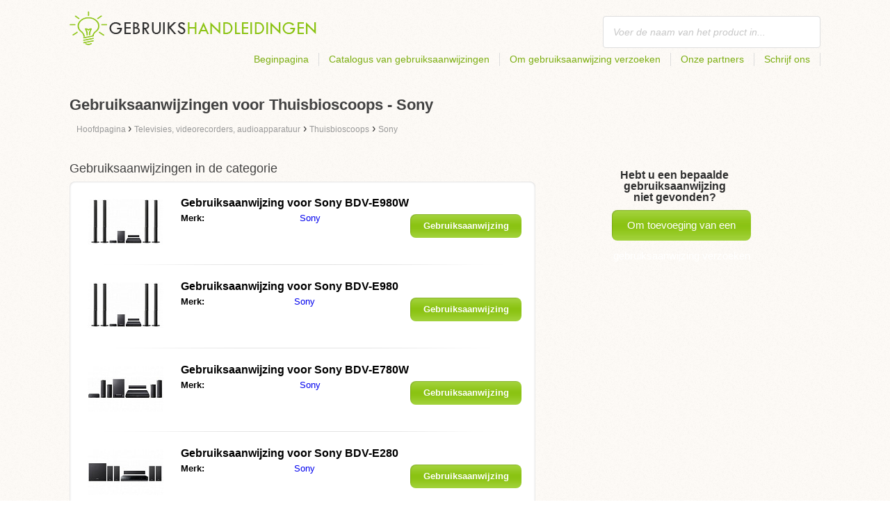

--- FILE ---
content_type: text/html; charset=utf-8
request_url: https://gebruikshandleidingen.nl/televisies-videorecorders-audioapparatuur/thuisbioscoops/sony/
body_size: 4638
content:
<!DOCTYPE html>
<html lang='NL'>
<head>
	<meta name="theme-color" content="#90c61b">
	<meta name="seznam-wmt" content="fylUtksIWwnb4WRDHsY2bCglrwxoXsRD">
	<meta charset="UTF-8">
	<meta name="viewport" content="width=device-width, initial-scale=1">
			<title>Gebruiksaanwijzing voor Thuisbioscoops - Sony | Gebruiksaanwijzingen</title>
		<meta name="description"
			  content="Op deze website treft u gebruiksaanwijzingen en handleidingen voor Thuisbioscoops - Sony aan, in de Nederlandse taal en gratis te downloaden in pdf-formaat.">

<link rel="next" href="https://gebruikshandleidingen.nl/televisies-videorecorders-audioapparatuur/thuisbioscoops/sony/2/">

	<script>
		dataLayer = [{
			'pageType': 'category'
		}];
	</script>
			<link rel="alternate" href="https://najdinavod.cz/televize-video-audio/domaci-kina/sony/" hreflang="CS">
			<link rel="alternate" href="https://findeanleitungen.de/fernseher-video-audio/home-theater/sony/" hreflang="DE">
			<link rel="alternate" href="https://znajdzinstrukcje.pl/telewizory-wideo-audio/kina-domowe/sony/" hreflang="PL">
			<link rel="alternate" href="https://mesmodesdemploi.fr/television-video-audio/systemes-tout-en-un/sony/" hreflang="FR">
			<link rel="alternate" href="https://findeanleitung.at/fernseher-video-audio/home-theater/sony/" hreflang="DE-AT">
			<link rel="alternate" href="https://findeanleitung.ch/fernseher-video-audio/home-theater/sony/" hreflang="DE-CH">
			<link rel="alternate" href="https://najdinavod.sk/televize-video-audio/domaci-kina/sony/" hreflang="SK">
			<link rel="alternate" href="https://gebruikshandleidingen.nl/televisies-videorecorders-audioapparatuur/thuisbioscoops/sony/" hreflang="NL">
			<link rel="alternate" href="https://utmutatokereso.hu/televizio-video-audio/hazimozik/sony/" hreflang="HU">
			<link rel="alternate" href="https://aflainstructiuni.ro/televiziune-video-audio/cinema-la-domiciliu/sony/" hreflang="RO">
			<link rel="alternate" href="https://buscaguiadeproducto.es/televisores-video-audio/conjuntos-home-cinema/sony/" hreflang="es">
			<link rel="alternate" href="https://procurarmanual.pt/televisao-video-audio/home-theater/sony/" hreflang="pt">
			<link rel="alternate" href="https://trovalaguida.it/televisioni-video-audio/home-theater/sony/" hreflang="IT">
			<link rel="alternate" href="https://findbrugsanvisning.dk/tv-video-audio/hjemmebiografer/sony/" hreflang="da">
			<link rel="alternate" href="https://vrestinodigia.gr/televisions-video-audio/home-cinemas/sony/" hreflang="el">
			<link rel="alternate" href="https://finnbruksanvisning.no/tv-video-audio/hjemmekinoer/sony/" hreflang="no">
			<link rel="alternate" href="https://gebruikshandleidingen.be/televisies-videorecorders-audioapparatuur/thuisbioscoops/sony/" hreflang="NL-BE">
			<link rel="alternate" href="https://mesmodesdemploi.be/television-video-audio/systemes-tout-en-un/sony/" hreflang="FR-BE">
			<link rel="alternate" href="https://findinstructions.com/televisions-video-audio/home-cinemas/sony/" hreflang="EN">
			<link rel="alternate" href="https://findinstructions.co.uk/televisions-video-audio/home-cinemas/sony/" hreflang="EN-GB">

	<link rel="shortcut icon" href="/favicon.ico">
<link rel="stylesheet" type="text/css" href="/webtemp/cssloader-ba34d9c21ecf-critical.css?1577101178">
	
	<script async src="https://pagead2.googlesyndication.com/pagead/js/adsbygoogle.js?client=ca-pub-1852166013895833"
     crossorigin="anonymous"></script>
	<script async src="https://www.google.com/recaptcha/api.js?render=6LfFEqkpAAAAAFCOw2ZtCHZGykEvlNJJtUkc_jV7"></script>
	<style>
		.grecaptcha-badge {
			visibility: hidden !important;
		}
	</style>
</head>
<body class="resp">
<link rel="stylesheet" type="text/css" href="/webtemp/cssloader-bd1af2b9cec9.css?1734830271">
<!-- Google Tag Manager -->
<noscript>
	<iframe src="//www.googletagmanager.com/ns.html?id=GTM-WP2LCP" height="0" width="0" style="display:none;visibility:hidden"></iframe>
</noscript>

<script>(function(w,d,s,l,i) { w[l]=w[l]||[];w[l].push( { 'gtm.start':
		new Date().getTime(),event:'gtm.js' } );var f=d.getElementsByTagName(s)[0],
		j=d.createElement(s),dl=l!='dataLayer'?'&l='+l:'';j.async=true;j.src=
		'//www.googletagmanager.com/gtm.js?id='+i+dl;f.parentNode.insertBefore(j,f);
} )(window,document,'script','dataLayer','GTM-WP2LCP');</script>
<!-- End Google Tag Manager -->

<!--[if lte IE 8]><div id="ieLt8"><![endif]-->
<div class="page">

<header class="main-header">

    <a class="logo" href="/">
        <img src="/frontend/img/logos/logo_nl_NL.png"
             alt="Gebruikshandleidingen.nl">
    </a>
    <!--logo-->
		<form class="ui search search-header huge icon input" onsubmit="dataLayer.push( { 'event':'searchEvent' } );" id="searchbox_" method="get"
			  action="/zoek/">
			<input type="text" name="q" id="search" class="search" placeholder="Voer de naam van het product in..."
				   value="">
		</form>
		<!--search-->

    <nav class="main-nav">
        <a
                class="" href="/">Beginpagina</a>
        <a
                class="" href="/catalogus/">Catalogus van gebruiksaanwijzingen</a>
        
            <a class="show-dialog"
                                                  data-dialog="ask-manual"
                                                  href="#">Om gebruiksaanwijzing verzoeken</a>
        <a class="" href="/partners/">Onze partners</a>
        <a
                class="" href="/schrijf-ons/">Schrijf ons</a>
    </nav>
    <!--main-nav-->

</header>
<!--main-header-->
	<div class="ads-google">
		<script async src="https://pagead2.googlesyndication.com/pagead/js/adsbygoogle.js?client=ca-pub-1852166013895833"
     crossorigin="anonymous"></script>
<!-- Návody - Kategorie - Nahoře -->
<ins class="adsbygoogle"
     style="display:block"
     data-ad-client="ca-pub-1852166013895833"
     data-ad-slot="1761448700"
     data-ad-format="auto"
     data-full-width-responsive="true"></ins>
<script>
     (adsbygoogle = window.adsbygoogle || []).push({});
</script>
	</div>

		<h1>Gebruiksaanwijzingen voor Thuisbioscoops - Sony</h1>
	<section class="category-subnav">


<nav class="path">
	<ol vocab="http://schema.org/" typeof="BreadcrumbList">
		<li>
			<a href="/">
				<span>
					Hoofdpagina
				</span>
			</a>
		</li>
	<li property="itemListElement" typeof="ListItem">
		›
		<a href="/televisies-videorecorders-audioapparatuur/" property="item" typeof="WebPage">
			<span property="name">Televisies, videorecorders, audioapparatuur</span>
		</a>
		<meta property="position" content="1">
	</li>
	<li property="itemListElement" typeof="ListItem">
		›
		<a href="/televisies-videorecorders-audioapparatuur/thuisbioscoops/" property="item" typeof="WebPage">
			<span property="name">Thuisbioscoops</span>
		</a>
		<meta property="position" content="2">
	</li>
	<li property="itemListElement" typeof="ListItem">
		›
		<a href="/televisies-videorecorders-audioapparatuur/thuisbioscoops/sony/" property="item" typeof="WebPage">
			<span property="name">Sony</span>
		</a>
		<meta property="position" content="3">
	</li>
	</ol>
</nav>


	</section>

	<div class="content-wrapper">

<section class="manuals-in-category left-content">
	<h2>Gebruiksaanwijzingen in de categorie</h2>
	<div class="wrapper">
			<div class="item">
				<div>
					<a href="/gebruiksaanwijzing-voor-sony-bdv-e980w/">
						<picture>
							<source srcset="https://gebruikshandleidingen.nl/images/b4/sony-bdv-e980w.111x66.fit.q90.jpg" type="image/jpeg">
							<img data-src="https://gebruikshandleidingen.nl/images/b4/sony-bdv-e980w.111x66.fit.q90.jpg" alt="Sony BDV-E980W" title="Sony BDV-E980W">
						</picture>
					</a>
				</div>

				<table>
					<tbody>
					<tr>
						<th colspan="2"><a
									href="/gebruiksaanwijzing-voor-sony-bdv-e980w/"><span class="manual_to">Gebruiksaanwijzing voor </span>Sony BDV-E980W</a>
						</th>
					</tr>

					<tr>
						<td>Merk:</td>
						<td>
								<a
								href="/sony/">Sony</a>
						</td>
					</tr>

					</tbody>
				</table>

				<a href="/gebruiksaanwijzing-voor-sony-bdv-e980w/"
				   class="button-small-category"><b>Gebruiksaanwijzing weergeven</b></a>

			</div>
			<div class="item">
				<div>
					<a href="/gebruiksaanwijzing-voor-sony-bdv-e980/">
						<picture>
							<source srcset="https://gebruikshandleidingen.nl/images/b4/sony-bdv-e980.111x66.fit.q90.jpg" type="image/jpeg">
							<img data-src="https://gebruikshandleidingen.nl/images/b4/sony-bdv-e980.111x66.fit.q90.jpg" alt="Sony BDV-E980" title="Sony BDV-E980">
						</picture>
					</a>
				</div>

				<table>
					<tbody>
					<tr>
						<th colspan="2"><a
									href="/gebruiksaanwijzing-voor-sony-bdv-e980/"><span class="manual_to">Gebruiksaanwijzing voor </span>Sony BDV-E980</a>
						</th>
					</tr>

					<tr>
						<td>Merk:</td>
						<td>
								<a
								href="/sony/">Sony</a>
						</td>
					</tr>

					</tbody>
				</table>

				<a href="/gebruiksaanwijzing-voor-sony-bdv-e980/"
				   class="button-small-category"><b>Gebruiksaanwijzing weergeven</b></a>

			</div>
			<div class="item">
				<div>
					<a href="/gebruiksaanwijzing-voor-sony-bdv-e780w/">
						<picture>
							<source srcset="https://gebruikshandleidingen.nl/images/2c/sony-bdv-e780w.111x66.fit.q90.jpg" type="image/jpeg">
							<img data-src="https://gebruikshandleidingen.nl/images/2c/sony-bdv-e780w.111x66.fit.q90.jpg" alt="Sony BDV-E780W" title="Sony BDV-E780W">
						</picture>
					</a>
				</div>

				<table>
					<tbody>
					<tr>
						<th colspan="2"><a
									href="/gebruiksaanwijzing-voor-sony-bdv-e780w/"><span class="manual_to">Gebruiksaanwijzing voor </span>Sony BDV-E780W</a>
						</th>
					</tr>

					<tr>
						<td>Merk:</td>
						<td>
								<a
								href="/sony/">Sony</a>
						</td>
					</tr>

					</tbody>
				</table>

				<a href="/gebruiksaanwijzing-voor-sony-bdv-e780w/"
				   class="button-small-category"><b>Gebruiksaanwijzing weergeven</b></a>

			</div>
			<div class="item">
				<div>
					<a href="/gebruiksaanwijzing-voor-sony-bdv-e280/">
						<picture>
							<source srcset="https://gebruikshandleidingen.nl/images/b2/sony-bdv-e280.111x66.fit.q90.jpg" type="image/jpeg">
							<img data-src="https://gebruikshandleidingen.nl/images/b2/sony-bdv-e280.111x66.fit.q90.jpg" alt="Sony BDV-E280" title="Sony BDV-E280">
						</picture>
					</a>
				</div>

				<table>
					<tbody>
					<tr>
						<th colspan="2"><a
									href="/gebruiksaanwijzing-voor-sony-bdv-e280/"><span class="manual_to">Gebruiksaanwijzing voor </span>Sony BDV-E280</a>
						</th>
					</tr>

					<tr>
						<td>Merk:</td>
						<td>
								<a
								href="/sony/">Sony</a>
						</td>
					</tr>

					</tbody>
				</table>

				<a href="/gebruiksaanwijzing-voor-sony-bdv-e280/"
				   class="button-small-category"><b>Gebruiksaanwijzing weergeven</b></a>

			</div>
			<div class="item">
				<div>
					<a href="/gebruiksaanwijzing-voor-sony-dar-rh7000/">
						<picture>
							<source srcset="https://gebruikshandleidingen.nl/images/08/sony-dar-rh7000.111x66.fit.q90.jpg" type="image/jpeg">
							<img data-src="https://gebruikshandleidingen.nl/images/08/sony-dar-rh7000.111x66.fit.q90.jpg" alt="Sony DAR-RH7000" title="Sony DAR-RH7000">
						</picture>
					</a>
				</div>

				<table>
					<tbody>
					<tr>
						<th colspan="2"><a
									href="/gebruiksaanwijzing-voor-sony-dar-rh7000/"><span class="manual_to">Gebruiksaanwijzing voor </span>Sony DAR-RH7000</a>
						</th>
					</tr>

					<tr>
						<td>Merk:</td>
						<td>
								<a
								href="/sony/">Sony</a>
						</td>
					</tr>

					</tbody>
				</table>

				<a href="/gebruiksaanwijzing-voor-sony-dar-rh7000/"
				   class="button-small-category"><b>Gebruiksaanwijzing weergeven</b></a>

			</div>
			<div class="item">
				<div>
					<a href="/gebruiksaanwijzing-voor-sony-dar-rd100/">
						<picture>
							<source srcset="https://gebruikshandleidingen.nl/images/ab/sony-dar-rd100.111x66.fit.q90.jpg" type="image/jpeg">
							<img data-src="https://gebruikshandleidingen.nl/images/ab/sony-dar-rd100.111x66.fit.q90.jpg" alt="Sony DAR-RD100" title="Sony DAR-RD100">
						</picture>
					</a>
				</div>

				<table>
					<tbody>
					<tr>
						<th colspan="2"><a
									href="/gebruiksaanwijzing-voor-sony-dar-rd100/"><span class="manual_to">Gebruiksaanwijzing voor </span>Sony DAR-RD100</a>
						</th>
					</tr>

					<tr>
						<td>Merk:</td>
						<td>
								<a
								href="/sony/">Sony</a>
						</td>
					</tr>

					</tbody>
				</table>

				<a href="/gebruiksaanwijzing-voor-sony-dar-rd100/"
				   class="button-small-category"><b>Gebruiksaanwijzing weergeven</b></a>

			</div>
			<div class="item">
				<div>
					<a href="/gebruiksaanwijzing-voor-sony-dav-x1g/">
						<picture>
							<source srcset="https://gebruikshandleidingen.nl/images/6e/sony-dav-x1g.111x66.fit.q90.jpg" type="image/jpeg">
							<img data-src="https://gebruikshandleidingen.nl/images/6e/sony-dav-x1g.111x66.fit.q90.jpg" alt="Sony DAV-X1G" title="Sony DAV-X1G">
						</picture>
					</a>
				</div>

				<table>
					<tbody>
					<tr>
						<th colspan="2"><a
									href="/gebruiksaanwijzing-voor-sony-dav-x1g/"><span class="manual_to">Gebruiksaanwijzing voor </span>Sony DAV-X1G</a>
						</th>
					</tr>

					<tr>
						<td>Merk:</td>
						<td>
								<a
								href="/sony/">Sony</a>
						</td>
					</tr>

					</tbody>
				</table>

				<a href="/gebruiksaanwijzing-voor-sony-dav-x1g/"
				   class="button-small-category"><b>Gebruiksaanwijzing weergeven</b></a>

			</div>
			<div class="item">
				<div>
					<a href="/gebruiksaanwijzing-voor-sony-dav-x1/">
						<picture>
							<source srcset="https://gebruikshandleidingen.nl/images/13/sony-dav-x1.111x66.fit.q90.jpg" type="image/jpeg">
							<img data-src="https://gebruikshandleidingen.nl/images/13/sony-dav-x1.111x66.fit.q90.jpg" alt="Sony DAV-X1" title="Sony DAV-X1">
						</picture>
					</a>
				</div>

				<table>
					<tbody>
					<tr>
						<th colspan="2"><a
									href="/gebruiksaanwijzing-voor-sony-dav-x1/"><span class="manual_to">Gebruiksaanwijzing voor </span>Sony DAV-X1</a>
						</th>
					</tr>

					<tr>
						<td>Merk:</td>
						<td>
								<a
								href="/sony/">Sony</a>
						</td>
					</tr>

					</tbody>
				</table>

				<a href="/gebruiksaanwijzing-voor-sony-dav-x1/"
				   class="button-small-category"><b>Gebruiksaanwijzing weergeven</b></a>

			</div>
			<div class="item">
				<div>
					<a href="/gebruiksaanwijzing-voor-sony-dav-tz630/">
						<picture>
							<source srcset="https://gebruikshandleidingen.nl/images/dd/sony-dav-tz630.111x66.fit.q90.jpg" type="image/jpeg">
							<img data-src="https://gebruikshandleidingen.nl/images/dd/sony-dav-tz630.111x66.fit.q90.jpg" alt="Sony DAV-TZ630" title="Sony DAV-TZ630">
						</picture>
					</a>
				</div>

				<table>
					<tbody>
					<tr>
						<th colspan="2"><a
									href="/gebruiksaanwijzing-voor-sony-dav-tz630/"><span class="manual_to">Gebruiksaanwijzing voor </span>Sony DAV-TZ630</a>
						</th>
					</tr>

					<tr>
						<td>Merk:</td>
						<td>
								<a
								href="/sony/">Sony</a>
						</td>
					</tr>

					</tbody>
				</table>

				<a href="/gebruiksaanwijzing-voor-sony-dav-tz630/"
				   class="button-small-category"><b>Gebruiksaanwijzing weergeven</b></a>

			</div>
			<div class="item">
				<div>
					<a href="/gebruiksaanwijzing-voor-sony-dav-tz230/">
						<picture>
							<source srcset="https://gebruikshandleidingen.nl/images/b0/sony-dav-tz230.111x66.fit.q90.jpg" type="image/jpeg">
							<img data-src="https://gebruikshandleidingen.nl/images/b0/sony-dav-tz230.111x66.fit.q90.jpg" alt="Sony DAV-TZ230" title="Sony DAV-TZ230">
						</picture>
					</a>
				</div>

				<table>
					<tbody>
					<tr>
						<th colspan="2"><a
									href="/gebruiksaanwijzing-voor-sony-dav-tz230/"><span class="manual_to">Gebruiksaanwijzing voor </span>Sony DAV-TZ230</a>
						</th>
					</tr>

					<tr>
						<td>Merk:</td>
						<td>
								<a
								href="/sony/">Sony</a>
						</td>
					</tr>

					</tbody>
				</table>

				<a href="/gebruiksaanwijzing-voor-sony-dav-tz230/"
				   class="button-small-category"><b>Gebruiksaanwijzing weergeven</b></a>

			</div>
	</div>

		<div class="ad-paginator ads-google">
			<script async src="https://pagead2.googlesyndication.com/pagead/js/adsbygoogle.js?client=ca-pub-1852166013895833"
     crossorigin="anonymous"></script>
<!-- Návody - Kategorie - Nad paginátorem -->
<ins class="adsbygoogle"
     style="display:block"
     data-ad-client="ca-pub-1852166013895833"
     data-ad-slot="4151256781"
     data-ad-format="auto"
     data-full-width-responsive="true"></ins>
<script>
     (adsbygoogle = window.adsbygoogle || []).push({});
</script>
		</div>

	<!--wrapper-->
<div class="pages">
	<a class="prev-page">Vorige</a>
        <a class="active"><b>1</b></a>
	
		<a href="/televisies-videorecorders-audioapparatuur/thuisbioscoops/sony/2/">2</a>
	
		<a href="/televisies-videorecorders-audioapparatuur/thuisbioscoops/sony/3/">3</a>
	
		<a href="/televisies-videorecorders-audioapparatuur/thuisbioscoops/sony/4/">4</a>
	<span></span>
		<a href="/televisies-videorecorders-audioapparatuur/thuisbioscoops/sony/10/">10</a>
	<span></span>
		<a href="/televisies-videorecorders-audioapparatuur/thuisbioscoops/sony/19/">19</a>
	<span></span>
		<a href="/televisies-videorecorders-audioapparatuur/thuisbioscoops/sony/27/">27</a>
	<span></span>
		<a href="/televisies-videorecorders-audioapparatuur/thuisbioscoops/sony/36/">36</a>
	
	<a href="/televisies-videorecorders-audioapparatuur/thuisbioscoops/sony/2/" class="next-page">Volgende</a>
</div>
</section>

		<aside class="right-panel">


	<section class="manual-not-found">

		<h2>Hebt u een bepaalde gebruiksaanwijzing niet gevonden?</h2>
		<a href="#" class="button-big show-dialog" data-dialog="ask-manual">Om toevoeging van een gebruiksaanwijzing verzoeken</a>

	</section>
	<!--manual-not-found-->
			<div class="ad">
				<div class="ad-box category-on-side ads-google">
					<script async src="https://pagead2.googlesyndication.com/pagead/js/adsbygoogle.js?client=ca-pub-1852166013895833"
     crossorigin="anonymous"></script>
<!-- Návody - Kategorie - Na straně -->
<ins class="adsbygoogle"
     style="display:block"
     data-ad-client="ca-pub-1852166013895833"
     data-ad-slot="8215176418"
     data-ad-format="auto"
     data-full-width-responsive="true"></ins>
<script>
     (adsbygoogle = window.adsbygoogle || []).push({});
</script>
				</div>
			</div>
			<div class="ad">
				<div class="ad-box category-on-side-2 ads-google">
					<script async src="https://pagead2.googlesyndication.com/pagead/js/adsbygoogle.js?client=ca-pub-1852166013895833"
     crossorigin="anonymous"></script>
<!-- Návody - Kategorie - Na straně - 2 -->
<ins class="adsbygoogle"
     style="display:block"
     data-ad-client="ca-pub-1852166013895833"
     data-ad-slot="3826884006"
     data-ad-format="auto"
     data-full-width-responsive="true"></ins>
<script>
     (adsbygoogle = window.adsbygoogle || []).push({});
</script>
				</div>
			</div>
		</aside>
		<!--right-panel-->

	</div>
	<!--content-wrapper-->
</div>
	<!--page-->
<footer class="main-footer">
    <div class="page menu">
        <a href="/">Beginpagina</a>
        <a href="/catalogus/">Catalogus van gebruiksaanwijzingen</a>
        <a class="show-dialog" data-dialog="ask-manual"
                                              href="#">Om gebruiksaanwijzing verzoeken</a>
        <a href="/partners/">Onze partners</a>
        <a href="/schrijf-ons/">Schrijf ons</a>
    </div>
    <!--page/menu-->
</footer>
<!--main-footer-->

<!--DIALOG-->
    <div class="dialog-box ask-manual">

        <a href="#" class="close-button hide-dialog"><!--close--></a>

        <h1>Om gebruiksaanwijzing verzoeken</h1>

        <p>Na de toevoeging zullen we per e-mail contact met u opnemen</p>

        <form action="/televisies-videorecorders-audioapparatuur/thuisbioscoops/sony/" method="post" id="myForm" class="ask-manual-form">

            <label for="frm-requestForm-requestForm-name">Precieze naam van het product</label>
            <input type="text" name="name" id="frm-requestForm-requestForm-name" required data-nette-rules='[{"op":":filled","msg":"Voer de naam van het product alstublieft nauwkeurig in."}]'>

            <label for="frm-requestForm-requestForm-email">Uw e-mailadres</label>
            <input type="email" name="email" id="frm-requestForm-requestForm-email" required data-nette-rules='[{"op":":filled","msg":"Uw e-mailadres moet ingevoerd worden."},{"op":":email","msg":"Controleer alstublieft uw e-mailadres. Het is niet juist geschreven."}]'>

            <input type="hidden" name="recaptchaToken" value="" id="g-recaptcha-response">

            <input type="checkbox" name="terms" id="frm-requestForm-requestForm-terms" required data-nette-rules='[{"op":":filled","msg":"This field is required."},{"op":":equal","msg":"Voor de verwerking van de e-mail is uw instemming benodigd.","arg":true}]' checked>
            <label for="frm-requestForm-requestForm-terms">Ik stem in met de verwerking van mijn e-mail</label>

            <button type="button" class="button-mid button-abort hide-dialog">Annuleren</button>
            <button class="button-mid" type="submit" name="_submit" value="Om gebruiksaanwijzing verzoeken">Om gebruiksaanwijzing verzoeken</button>
        <input type="hidden" name="_do" value="requestForm-requestForm-submit"></form>

        <p class="privacy-policy" style="margin-top:10px">
            This site is protected by reCAPTCHA and the Google
            <a href="https://policies.google.com/privacy">Privacy Policy</a> and
            <a href="https://policies.google.com/terms">Terms of Service</a> apply.
        </p>
    </div>
<!--dialog-box-->
<script>
    document.addEventListener('DOMContentLoaded', (event) => {
        document.getElementById('myForm').addEventListener('submit', function(e) {
            e.preventDefault();
            grecaptcha.ready(function() {
                grecaptcha.execute('6LfFEqkpAAAAAFCOw2ZtCHZGykEvlNJJtUkc_jV7', { action: 'submit' } ).then(function(token) {
                    document.getElementById('g-recaptcha-response').value = token;
                    $("#myForm").submit();
                });
            });
        });
    });
</script>
	<!--DIALOG-->
	<div class="dialog-box addNavod">
		<a href="#" class="close-button hide-dialog"><!--close--></a>
		<h1>Het toevoegen van gebruiksaanwijzingen</h1>
		<p>Als u een gebruiksaanwijzing wilt toevoegen, stuur haar dan alstublieft naar e-mailadres <i><a href="/cdn-cgi/l/email-protection" class="__cf_email__" data-cfemail="7f161119103f181a1d0d0a16140c171e111b131a161b1611181a11511113">[email&#160;protected]</a></i>
			<br>
			<br>
			<b>Dankuwel</b><br></p>
	</div>
	<!--dialog-box-->

	<!--[if IE]>
	<script src="//html5shiv.googlecode.com/svn/trunk/html5.js"></script>
	<![endif]-->
<script data-cfasync="false" src="/cdn-cgi/scripts/5c5dd728/cloudflare-static/email-decode.min.js"></script><script src="/webtemp/jsloader-3fba8208d02c.js?1577101178"></script>
	

<script defer src="https://static.cloudflareinsights.com/beacon.min.js/vcd15cbe7772f49c399c6a5babf22c1241717689176015" integrity="sha512-ZpsOmlRQV6y907TI0dKBHq9Md29nnaEIPlkf84rnaERnq6zvWvPUqr2ft8M1aS28oN72PdrCzSjY4U6VaAw1EQ==" data-cf-beacon='{"version":"2024.11.0","token":"5cfea3ca098143be8a2f5e3455bd51ff","r":1,"server_timing":{"name":{"cfCacheStatus":true,"cfEdge":true,"cfExtPri":true,"cfL4":true,"cfOrigin":true,"cfSpeedBrain":true},"location_startswith":null}}' crossorigin="anonymous"></script>
</body>
</html>


--- FILE ---
content_type: text/html; charset=utf-8
request_url: https://www.google.com/recaptcha/api2/anchor?ar=1&k=6LfFEqkpAAAAAFCOw2ZtCHZGykEvlNJJtUkc_jV7&co=aHR0cHM6Ly9nZWJydWlrc2hhbmRsZWlkaW5nZW4ubmw6NDQz&hl=en&v=N67nZn4AqZkNcbeMu4prBgzg&size=invisible&anchor-ms=20000&execute-ms=30000&cb=c19s3p90daf8
body_size: 48657
content:
<!DOCTYPE HTML><html dir="ltr" lang="en"><head><meta http-equiv="Content-Type" content="text/html; charset=UTF-8">
<meta http-equiv="X-UA-Compatible" content="IE=edge">
<title>reCAPTCHA</title>
<style type="text/css">
/* cyrillic-ext */
@font-face {
  font-family: 'Roboto';
  font-style: normal;
  font-weight: 400;
  font-stretch: 100%;
  src: url(//fonts.gstatic.com/s/roboto/v48/KFO7CnqEu92Fr1ME7kSn66aGLdTylUAMa3GUBHMdazTgWw.woff2) format('woff2');
  unicode-range: U+0460-052F, U+1C80-1C8A, U+20B4, U+2DE0-2DFF, U+A640-A69F, U+FE2E-FE2F;
}
/* cyrillic */
@font-face {
  font-family: 'Roboto';
  font-style: normal;
  font-weight: 400;
  font-stretch: 100%;
  src: url(//fonts.gstatic.com/s/roboto/v48/KFO7CnqEu92Fr1ME7kSn66aGLdTylUAMa3iUBHMdazTgWw.woff2) format('woff2');
  unicode-range: U+0301, U+0400-045F, U+0490-0491, U+04B0-04B1, U+2116;
}
/* greek-ext */
@font-face {
  font-family: 'Roboto';
  font-style: normal;
  font-weight: 400;
  font-stretch: 100%;
  src: url(//fonts.gstatic.com/s/roboto/v48/KFO7CnqEu92Fr1ME7kSn66aGLdTylUAMa3CUBHMdazTgWw.woff2) format('woff2');
  unicode-range: U+1F00-1FFF;
}
/* greek */
@font-face {
  font-family: 'Roboto';
  font-style: normal;
  font-weight: 400;
  font-stretch: 100%;
  src: url(//fonts.gstatic.com/s/roboto/v48/KFO7CnqEu92Fr1ME7kSn66aGLdTylUAMa3-UBHMdazTgWw.woff2) format('woff2');
  unicode-range: U+0370-0377, U+037A-037F, U+0384-038A, U+038C, U+038E-03A1, U+03A3-03FF;
}
/* math */
@font-face {
  font-family: 'Roboto';
  font-style: normal;
  font-weight: 400;
  font-stretch: 100%;
  src: url(//fonts.gstatic.com/s/roboto/v48/KFO7CnqEu92Fr1ME7kSn66aGLdTylUAMawCUBHMdazTgWw.woff2) format('woff2');
  unicode-range: U+0302-0303, U+0305, U+0307-0308, U+0310, U+0312, U+0315, U+031A, U+0326-0327, U+032C, U+032F-0330, U+0332-0333, U+0338, U+033A, U+0346, U+034D, U+0391-03A1, U+03A3-03A9, U+03B1-03C9, U+03D1, U+03D5-03D6, U+03F0-03F1, U+03F4-03F5, U+2016-2017, U+2034-2038, U+203C, U+2040, U+2043, U+2047, U+2050, U+2057, U+205F, U+2070-2071, U+2074-208E, U+2090-209C, U+20D0-20DC, U+20E1, U+20E5-20EF, U+2100-2112, U+2114-2115, U+2117-2121, U+2123-214F, U+2190, U+2192, U+2194-21AE, U+21B0-21E5, U+21F1-21F2, U+21F4-2211, U+2213-2214, U+2216-22FF, U+2308-230B, U+2310, U+2319, U+231C-2321, U+2336-237A, U+237C, U+2395, U+239B-23B7, U+23D0, U+23DC-23E1, U+2474-2475, U+25AF, U+25B3, U+25B7, U+25BD, U+25C1, U+25CA, U+25CC, U+25FB, U+266D-266F, U+27C0-27FF, U+2900-2AFF, U+2B0E-2B11, U+2B30-2B4C, U+2BFE, U+3030, U+FF5B, U+FF5D, U+1D400-1D7FF, U+1EE00-1EEFF;
}
/* symbols */
@font-face {
  font-family: 'Roboto';
  font-style: normal;
  font-weight: 400;
  font-stretch: 100%;
  src: url(//fonts.gstatic.com/s/roboto/v48/KFO7CnqEu92Fr1ME7kSn66aGLdTylUAMaxKUBHMdazTgWw.woff2) format('woff2');
  unicode-range: U+0001-000C, U+000E-001F, U+007F-009F, U+20DD-20E0, U+20E2-20E4, U+2150-218F, U+2190, U+2192, U+2194-2199, U+21AF, U+21E6-21F0, U+21F3, U+2218-2219, U+2299, U+22C4-22C6, U+2300-243F, U+2440-244A, U+2460-24FF, U+25A0-27BF, U+2800-28FF, U+2921-2922, U+2981, U+29BF, U+29EB, U+2B00-2BFF, U+4DC0-4DFF, U+FFF9-FFFB, U+10140-1018E, U+10190-1019C, U+101A0, U+101D0-101FD, U+102E0-102FB, U+10E60-10E7E, U+1D2C0-1D2D3, U+1D2E0-1D37F, U+1F000-1F0FF, U+1F100-1F1AD, U+1F1E6-1F1FF, U+1F30D-1F30F, U+1F315, U+1F31C, U+1F31E, U+1F320-1F32C, U+1F336, U+1F378, U+1F37D, U+1F382, U+1F393-1F39F, U+1F3A7-1F3A8, U+1F3AC-1F3AF, U+1F3C2, U+1F3C4-1F3C6, U+1F3CA-1F3CE, U+1F3D4-1F3E0, U+1F3ED, U+1F3F1-1F3F3, U+1F3F5-1F3F7, U+1F408, U+1F415, U+1F41F, U+1F426, U+1F43F, U+1F441-1F442, U+1F444, U+1F446-1F449, U+1F44C-1F44E, U+1F453, U+1F46A, U+1F47D, U+1F4A3, U+1F4B0, U+1F4B3, U+1F4B9, U+1F4BB, U+1F4BF, U+1F4C8-1F4CB, U+1F4D6, U+1F4DA, U+1F4DF, U+1F4E3-1F4E6, U+1F4EA-1F4ED, U+1F4F7, U+1F4F9-1F4FB, U+1F4FD-1F4FE, U+1F503, U+1F507-1F50B, U+1F50D, U+1F512-1F513, U+1F53E-1F54A, U+1F54F-1F5FA, U+1F610, U+1F650-1F67F, U+1F687, U+1F68D, U+1F691, U+1F694, U+1F698, U+1F6AD, U+1F6B2, U+1F6B9-1F6BA, U+1F6BC, U+1F6C6-1F6CF, U+1F6D3-1F6D7, U+1F6E0-1F6EA, U+1F6F0-1F6F3, U+1F6F7-1F6FC, U+1F700-1F7FF, U+1F800-1F80B, U+1F810-1F847, U+1F850-1F859, U+1F860-1F887, U+1F890-1F8AD, U+1F8B0-1F8BB, U+1F8C0-1F8C1, U+1F900-1F90B, U+1F93B, U+1F946, U+1F984, U+1F996, U+1F9E9, U+1FA00-1FA6F, U+1FA70-1FA7C, U+1FA80-1FA89, U+1FA8F-1FAC6, U+1FACE-1FADC, U+1FADF-1FAE9, U+1FAF0-1FAF8, U+1FB00-1FBFF;
}
/* vietnamese */
@font-face {
  font-family: 'Roboto';
  font-style: normal;
  font-weight: 400;
  font-stretch: 100%;
  src: url(//fonts.gstatic.com/s/roboto/v48/KFO7CnqEu92Fr1ME7kSn66aGLdTylUAMa3OUBHMdazTgWw.woff2) format('woff2');
  unicode-range: U+0102-0103, U+0110-0111, U+0128-0129, U+0168-0169, U+01A0-01A1, U+01AF-01B0, U+0300-0301, U+0303-0304, U+0308-0309, U+0323, U+0329, U+1EA0-1EF9, U+20AB;
}
/* latin-ext */
@font-face {
  font-family: 'Roboto';
  font-style: normal;
  font-weight: 400;
  font-stretch: 100%;
  src: url(//fonts.gstatic.com/s/roboto/v48/KFO7CnqEu92Fr1ME7kSn66aGLdTylUAMa3KUBHMdazTgWw.woff2) format('woff2');
  unicode-range: U+0100-02BA, U+02BD-02C5, U+02C7-02CC, U+02CE-02D7, U+02DD-02FF, U+0304, U+0308, U+0329, U+1D00-1DBF, U+1E00-1E9F, U+1EF2-1EFF, U+2020, U+20A0-20AB, U+20AD-20C0, U+2113, U+2C60-2C7F, U+A720-A7FF;
}
/* latin */
@font-face {
  font-family: 'Roboto';
  font-style: normal;
  font-weight: 400;
  font-stretch: 100%;
  src: url(//fonts.gstatic.com/s/roboto/v48/KFO7CnqEu92Fr1ME7kSn66aGLdTylUAMa3yUBHMdazQ.woff2) format('woff2');
  unicode-range: U+0000-00FF, U+0131, U+0152-0153, U+02BB-02BC, U+02C6, U+02DA, U+02DC, U+0304, U+0308, U+0329, U+2000-206F, U+20AC, U+2122, U+2191, U+2193, U+2212, U+2215, U+FEFF, U+FFFD;
}
/* cyrillic-ext */
@font-face {
  font-family: 'Roboto';
  font-style: normal;
  font-weight: 500;
  font-stretch: 100%;
  src: url(//fonts.gstatic.com/s/roboto/v48/KFO7CnqEu92Fr1ME7kSn66aGLdTylUAMa3GUBHMdazTgWw.woff2) format('woff2');
  unicode-range: U+0460-052F, U+1C80-1C8A, U+20B4, U+2DE0-2DFF, U+A640-A69F, U+FE2E-FE2F;
}
/* cyrillic */
@font-face {
  font-family: 'Roboto';
  font-style: normal;
  font-weight: 500;
  font-stretch: 100%;
  src: url(//fonts.gstatic.com/s/roboto/v48/KFO7CnqEu92Fr1ME7kSn66aGLdTylUAMa3iUBHMdazTgWw.woff2) format('woff2');
  unicode-range: U+0301, U+0400-045F, U+0490-0491, U+04B0-04B1, U+2116;
}
/* greek-ext */
@font-face {
  font-family: 'Roboto';
  font-style: normal;
  font-weight: 500;
  font-stretch: 100%;
  src: url(//fonts.gstatic.com/s/roboto/v48/KFO7CnqEu92Fr1ME7kSn66aGLdTylUAMa3CUBHMdazTgWw.woff2) format('woff2');
  unicode-range: U+1F00-1FFF;
}
/* greek */
@font-face {
  font-family: 'Roboto';
  font-style: normal;
  font-weight: 500;
  font-stretch: 100%;
  src: url(//fonts.gstatic.com/s/roboto/v48/KFO7CnqEu92Fr1ME7kSn66aGLdTylUAMa3-UBHMdazTgWw.woff2) format('woff2');
  unicode-range: U+0370-0377, U+037A-037F, U+0384-038A, U+038C, U+038E-03A1, U+03A3-03FF;
}
/* math */
@font-face {
  font-family: 'Roboto';
  font-style: normal;
  font-weight: 500;
  font-stretch: 100%;
  src: url(//fonts.gstatic.com/s/roboto/v48/KFO7CnqEu92Fr1ME7kSn66aGLdTylUAMawCUBHMdazTgWw.woff2) format('woff2');
  unicode-range: U+0302-0303, U+0305, U+0307-0308, U+0310, U+0312, U+0315, U+031A, U+0326-0327, U+032C, U+032F-0330, U+0332-0333, U+0338, U+033A, U+0346, U+034D, U+0391-03A1, U+03A3-03A9, U+03B1-03C9, U+03D1, U+03D5-03D6, U+03F0-03F1, U+03F4-03F5, U+2016-2017, U+2034-2038, U+203C, U+2040, U+2043, U+2047, U+2050, U+2057, U+205F, U+2070-2071, U+2074-208E, U+2090-209C, U+20D0-20DC, U+20E1, U+20E5-20EF, U+2100-2112, U+2114-2115, U+2117-2121, U+2123-214F, U+2190, U+2192, U+2194-21AE, U+21B0-21E5, U+21F1-21F2, U+21F4-2211, U+2213-2214, U+2216-22FF, U+2308-230B, U+2310, U+2319, U+231C-2321, U+2336-237A, U+237C, U+2395, U+239B-23B7, U+23D0, U+23DC-23E1, U+2474-2475, U+25AF, U+25B3, U+25B7, U+25BD, U+25C1, U+25CA, U+25CC, U+25FB, U+266D-266F, U+27C0-27FF, U+2900-2AFF, U+2B0E-2B11, U+2B30-2B4C, U+2BFE, U+3030, U+FF5B, U+FF5D, U+1D400-1D7FF, U+1EE00-1EEFF;
}
/* symbols */
@font-face {
  font-family: 'Roboto';
  font-style: normal;
  font-weight: 500;
  font-stretch: 100%;
  src: url(//fonts.gstatic.com/s/roboto/v48/KFO7CnqEu92Fr1ME7kSn66aGLdTylUAMaxKUBHMdazTgWw.woff2) format('woff2');
  unicode-range: U+0001-000C, U+000E-001F, U+007F-009F, U+20DD-20E0, U+20E2-20E4, U+2150-218F, U+2190, U+2192, U+2194-2199, U+21AF, U+21E6-21F0, U+21F3, U+2218-2219, U+2299, U+22C4-22C6, U+2300-243F, U+2440-244A, U+2460-24FF, U+25A0-27BF, U+2800-28FF, U+2921-2922, U+2981, U+29BF, U+29EB, U+2B00-2BFF, U+4DC0-4DFF, U+FFF9-FFFB, U+10140-1018E, U+10190-1019C, U+101A0, U+101D0-101FD, U+102E0-102FB, U+10E60-10E7E, U+1D2C0-1D2D3, U+1D2E0-1D37F, U+1F000-1F0FF, U+1F100-1F1AD, U+1F1E6-1F1FF, U+1F30D-1F30F, U+1F315, U+1F31C, U+1F31E, U+1F320-1F32C, U+1F336, U+1F378, U+1F37D, U+1F382, U+1F393-1F39F, U+1F3A7-1F3A8, U+1F3AC-1F3AF, U+1F3C2, U+1F3C4-1F3C6, U+1F3CA-1F3CE, U+1F3D4-1F3E0, U+1F3ED, U+1F3F1-1F3F3, U+1F3F5-1F3F7, U+1F408, U+1F415, U+1F41F, U+1F426, U+1F43F, U+1F441-1F442, U+1F444, U+1F446-1F449, U+1F44C-1F44E, U+1F453, U+1F46A, U+1F47D, U+1F4A3, U+1F4B0, U+1F4B3, U+1F4B9, U+1F4BB, U+1F4BF, U+1F4C8-1F4CB, U+1F4D6, U+1F4DA, U+1F4DF, U+1F4E3-1F4E6, U+1F4EA-1F4ED, U+1F4F7, U+1F4F9-1F4FB, U+1F4FD-1F4FE, U+1F503, U+1F507-1F50B, U+1F50D, U+1F512-1F513, U+1F53E-1F54A, U+1F54F-1F5FA, U+1F610, U+1F650-1F67F, U+1F687, U+1F68D, U+1F691, U+1F694, U+1F698, U+1F6AD, U+1F6B2, U+1F6B9-1F6BA, U+1F6BC, U+1F6C6-1F6CF, U+1F6D3-1F6D7, U+1F6E0-1F6EA, U+1F6F0-1F6F3, U+1F6F7-1F6FC, U+1F700-1F7FF, U+1F800-1F80B, U+1F810-1F847, U+1F850-1F859, U+1F860-1F887, U+1F890-1F8AD, U+1F8B0-1F8BB, U+1F8C0-1F8C1, U+1F900-1F90B, U+1F93B, U+1F946, U+1F984, U+1F996, U+1F9E9, U+1FA00-1FA6F, U+1FA70-1FA7C, U+1FA80-1FA89, U+1FA8F-1FAC6, U+1FACE-1FADC, U+1FADF-1FAE9, U+1FAF0-1FAF8, U+1FB00-1FBFF;
}
/* vietnamese */
@font-face {
  font-family: 'Roboto';
  font-style: normal;
  font-weight: 500;
  font-stretch: 100%;
  src: url(//fonts.gstatic.com/s/roboto/v48/KFO7CnqEu92Fr1ME7kSn66aGLdTylUAMa3OUBHMdazTgWw.woff2) format('woff2');
  unicode-range: U+0102-0103, U+0110-0111, U+0128-0129, U+0168-0169, U+01A0-01A1, U+01AF-01B0, U+0300-0301, U+0303-0304, U+0308-0309, U+0323, U+0329, U+1EA0-1EF9, U+20AB;
}
/* latin-ext */
@font-face {
  font-family: 'Roboto';
  font-style: normal;
  font-weight: 500;
  font-stretch: 100%;
  src: url(//fonts.gstatic.com/s/roboto/v48/KFO7CnqEu92Fr1ME7kSn66aGLdTylUAMa3KUBHMdazTgWw.woff2) format('woff2');
  unicode-range: U+0100-02BA, U+02BD-02C5, U+02C7-02CC, U+02CE-02D7, U+02DD-02FF, U+0304, U+0308, U+0329, U+1D00-1DBF, U+1E00-1E9F, U+1EF2-1EFF, U+2020, U+20A0-20AB, U+20AD-20C0, U+2113, U+2C60-2C7F, U+A720-A7FF;
}
/* latin */
@font-face {
  font-family: 'Roboto';
  font-style: normal;
  font-weight: 500;
  font-stretch: 100%;
  src: url(//fonts.gstatic.com/s/roboto/v48/KFO7CnqEu92Fr1ME7kSn66aGLdTylUAMa3yUBHMdazQ.woff2) format('woff2');
  unicode-range: U+0000-00FF, U+0131, U+0152-0153, U+02BB-02BC, U+02C6, U+02DA, U+02DC, U+0304, U+0308, U+0329, U+2000-206F, U+20AC, U+2122, U+2191, U+2193, U+2212, U+2215, U+FEFF, U+FFFD;
}
/* cyrillic-ext */
@font-face {
  font-family: 'Roboto';
  font-style: normal;
  font-weight: 900;
  font-stretch: 100%;
  src: url(//fonts.gstatic.com/s/roboto/v48/KFO7CnqEu92Fr1ME7kSn66aGLdTylUAMa3GUBHMdazTgWw.woff2) format('woff2');
  unicode-range: U+0460-052F, U+1C80-1C8A, U+20B4, U+2DE0-2DFF, U+A640-A69F, U+FE2E-FE2F;
}
/* cyrillic */
@font-face {
  font-family: 'Roboto';
  font-style: normal;
  font-weight: 900;
  font-stretch: 100%;
  src: url(//fonts.gstatic.com/s/roboto/v48/KFO7CnqEu92Fr1ME7kSn66aGLdTylUAMa3iUBHMdazTgWw.woff2) format('woff2');
  unicode-range: U+0301, U+0400-045F, U+0490-0491, U+04B0-04B1, U+2116;
}
/* greek-ext */
@font-face {
  font-family: 'Roboto';
  font-style: normal;
  font-weight: 900;
  font-stretch: 100%;
  src: url(//fonts.gstatic.com/s/roboto/v48/KFO7CnqEu92Fr1ME7kSn66aGLdTylUAMa3CUBHMdazTgWw.woff2) format('woff2');
  unicode-range: U+1F00-1FFF;
}
/* greek */
@font-face {
  font-family: 'Roboto';
  font-style: normal;
  font-weight: 900;
  font-stretch: 100%;
  src: url(//fonts.gstatic.com/s/roboto/v48/KFO7CnqEu92Fr1ME7kSn66aGLdTylUAMa3-UBHMdazTgWw.woff2) format('woff2');
  unicode-range: U+0370-0377, U+037A-037F, U+0384-038A, U+038C, U+038E-03A1, U+03A3-03FF;
}
/* math */
@font-face {
  font-family: 'Roboto';
  font-style: normal;
  font-weight: 900;
  font-stretch: 100%;
  src: url(//fonts.gstatic.com/s/roboto/v48/KFO7CnqEu92Fr1ME7kSn66aGLdTylUAMawCUBHMdazTgWw.woff2) format('woff2');
  unicode-range: U+0302-0303, U+0305, U+0307-0308, U+0310, U+0312, U+0315, U+031A, U+0326-0327, U+032C, U+032F-0330, U+0332-0333, U+0338, U+033A, U+0346, U+034D, U+0391-03A1, U+03A3-03A9, U+03B1-03C9, U+03D1, U+03D5-03D6, U+03F0-03F1, U+03F4-03F5, U+2016-2017, U+2034-2038, U+203C, U+2040, U+2043, U+2047, U+2050, U+2057, U+205F, U+2070-2071, U+2074-208E, U+2090-209C, U+20D0-20DC, U+20E1, U+20E5-20EF, U+2100-2112, U+2114-2115, U+2117-2121, U+2123-214F, U+2190, U+2192, U+2194-21AE, U+21B0-21E5, U+21F1-21F2, U+21F4-2211, U+2213-2214, U+2216-22FF, U+2308-230B, U+2310, U+2319, U+231C-2321, U+2336-237A, U+237C, U+2395, U+239B-23B7, U+23D0, U+23DC-23E1, U+2474-2475, U+25AF, U+25B3, U+25B7, U+25BD, U+25C1, U+25CA, U+25CC, U+25FB, U+266D-266F, U+27C0-27FF, U+2900-2AFF, U+2B0E-2B11, U+2B30-2B4C, U+2BFE, U+3030, U+FF5B, U+FF5D, U+1D400-1D7FF, U+1EE00-1EEFF;
}
/* symbols */
@font-face {
  font-family: 'Roboto';
  font-style: normal;
  font-weight: 900;
  font-stretch: 100%;
  src: url(//fonts.gstatic.com/s/roboto/v48/KFO7CnqEu92Fr1ME7kSn66aGLdTylUAMaxKUBHMdazTgWw.woff2) format('woff2');
  unicode-range: U+0001-000C, U+000E-001F, U+007F-009F, U+20DD-20E0, U+20E2-20E4, U+2150-218F, U+2190, U+2192, U+2194-2199, U+21AF, U+21E6-21F0, U+21F3, U+2218-2219, U+2299, U+22C4-22C6, U+2300-243F, U+2440-244A, U+2460-24FF, U+25A0-27BF, U+2800-28FF, U+2921-2922, U+2981, U+29BF, U+29EB, U+2B00-2BFF, U+4DC0-4DFF, U+FFF9-FFFB, U+10140-1018E, U+10190-1019C, U+101A0, U+101D0-101FD, U+102E0-102FB, U+10E60-10E7E, U+1D2C0-1D2D3, U+1D2E0-1D37F, U+1F000-1F0FF, U+1F100-1F1AD, U+1F1E6-1F1FF, U+1F30D-1F30F, U+1F315, U+1F31C, U+1F31E, U+1F320-1F32C, U+1F336, U+1F378, U+1F37D, U+1F382, U+1F393-1F39F, U+1F3A7-1F3A8, U+1F3AC-1F3AF, U+1F3C2, U+1F3C4-1F3C6, U+1F3CA-1F3CE, U+1F3D4-1F3E0, U+1F3ED, U+1F3F1-1F3F3, U+1F3F5-1F3F7, U+1F408, U+1F415, U+1F41F, U+1F426, U+1F43F, U+1F441-1F442, U+1F444, U+1F446-1F449, U+1F44C-1F44E, U+1F453, U+1F46A, U+1F47D, U+1F4A3, U+1F4B0, U+1F4B3, U+1F4B9, U+1F4BB, U+1F4BF, U+1F4C8-1F4CB, U+1F4D6, U+1F4DA, U+1F4DF, U+1F4E3-1F4E6, U+1F4EA-1F4ED, U+1F4F7, U+1F4F9-1F4FB, U+1F4FD-1F4FE, U+1F503, U+1F507-1F50B, U+1F50D, U+1F512-1F513, U+1F53E-1F54A, U+1F54F-1F5FA, U+1F610, U+1F650-1F67F, U+1F687, U+1F68D, U+1F691, U+1F694, U+1F698, U+1F6AD, U+1F6B2, U+1F6B9-1F6BA, U+1F6BC, U+1F6C6-1F6CF, U+1F6D3-1F6D7, U+1F6E0-1F6EA, U+1F6F0-1F6F3, U+1F6F7-1F6FC, U+1F700-1F7FF, U+1F800-1F80B, U+1F810-1F847, U+1F850-1F859, U+1F860-1F887, U+1F890-1F8AD, U+1F8B0-1F8BB, U+1F8C0-1F8C1, U+1F900-1F90B, U+1F93B, U+1F946, U+1F984, U+1F996, U+1F9E9, U+1FA00-1FA6F, U+1FA70-1FA7C, U+1FA80-1FA89, U+1FA8F-1FAC6, U+1FACE-1FADC, U+1FADF-1FAE9, U+1FAF0-1FAF8, U+1FB00-1FBFF;
}
/* vietnamese */
@font-face {
  font-family: 'Roboto';
  font-style: normal;
  font-weight: 900;
  font-stretch: 100%;
  src: url(//fonts.gstatic.com/s/roboto/v48/KFO7CnqEu92Fr1ME7kSn66aGLdTylUAMa3OUBHMdazTgWw.woff2) format('woff2');
  unicode-range: U+0102-0103, U+0110-0111, U+0128-0129, U+0168-0169, U+01A0-01A1, U+01AF-01B0, U+0300-0301, U+0303-0304, U+0308-0309, U+0323, U+0329, U+1EA0-1EF9, U+20AB;
}
/* latin-ext */
@font-face {
  font-family: 'Roboto';
  font-style: normal;
  font-weight: 900;
  font-stretch: 100%;
  src: url(//fonts.gstatic.com/s/roboto/v48/KFO7CnqEu92Fr1ME7kSn66aGLdTylUAMa3KUBHMdazTgWw.woff2) format('woff2');
  unicode-range: U+0100-02BA, U+02BD-02C5, U+02C7-02CC, U+02CE-02D7, U+02DD-02FF, U+0304, U+0308, U+0329, U+1D00-1DBF, U+1E00-1E9F, U+1EF2-1EFF, U+2020, U+20A0-20AB, U+20AD-20C0, U+2113, U+2C60-2C7F, U+A720-A7FF;
}
/* latin */
@font-face {
  font-family: 'Roboto';
  font-style: normal;
  font-weight: 900;
  font-stretch: 100%;
  src: url(//fonts.gstatic.com/s/roboto/v48/KFO7CnqEu92Fr1ME7kSn66aGLdTylUAMa3yUBHMdazQ.woff2) format('woff2');
  unicode-range: U+0000-00FF, U+0131, U+0152-0153, U+02BB-02BC, U+02C6, U+02DA, U+02DC, U+0304, U+0308, U+0329, U+2000-206F, U+20AC, U+2122, U+2191, U+2193, U+2212, U+2215, U+FEFF, U+FFFD;
}

</style>
<link rel="stylesheet" type="text/css" href="https://www.gstatic.com/recaptcha/releases/N67nZn4AqZkNcbeMu4prBgzg/styles__ltr.css">
<script nonce="9Q29q4iGDSnmEQ2As2XgOw" type="text/javascript">window['__recaptcha_api'] = 'https://www.google.com/recaptcha/api2/';</script>
<script type="text/javascript" src="https://www.gstatic.com/recaptcha/releases/N67nZn4AqZkNcbeMu4prBgzg/recaptcha__en.js" nonce="9Q29q4iGDSnmEQ2As2XgOw">
      
    </script></head>
<body><div id="rc-anchor-alert" class="rc-anchor-alert"></div>
<input type="hidden" id="recaptcha-token" value="[base64]">
<script type="text/javascript" nonce="9Q29q4iGDSnmEQ2As2XgOw">
      recaptcha.anchor.Main.init("[\x22ainput\x22,[\x22bgdata\x22,\x22\x22,\[base64]/[base64]/[base64]/bmV3IHJbeF0oY1swXSk6RT09Mj9uZXcgclt4XShjWzBdLGNbMV0pOkU9PTM/bmV3IHJbeF0oY1swXSxjWzFdLGNbMl0pOkU9PTQ/[base64]/[base64]/[base64]/[base64]/[base64]/[base64]/[base64]/[base64]\x22,\[base64]\\u003d\\u003d\x22,\x22SMK2w5TDs1tIw6J1bMOPw4EMHcKgNiBXw6QGasO8OggJw4sXw7hjwpB1czJmEgbDqcOsXBzChSwWw7nDhcK3w6/Dq07DlV3CmcK3w6M0w53DjFFAHMOvw74gw4bCmx7DkATDhsOnw5DCmRvCt8OdwoPDrVTDs8O5wr/[base64]/DqBPCu0crwrLDrREkw5bCgSjCt8Oew7QiTREzPsKcOUnDiMKiwpY9VAzCungQw6jDlMKtYsOJJSTDoB8Mw7clwrI+IsOGNcOKw6vCsMOLwoVyIgpEfnzDtgTDrwXDu8O6w5UsXsK/wojDincrM0TDlF7DiMKkw7/DpjwUw5HChsOUAsOOMEspw4DCkG0xwqByQMONwpTCsH3CgsKqwoNPE8O2w5HCliPDrTLDiMKjEzRpwqIDK2dLRsKAwr0bJz7CkMOwwpQmw4DDpcKsKh8gwpx/wovDgsKCbgJSZsKXMHROwrgfwonDiU0rOsKKw74YGkVBCEZSIks0w5EhbcOQMcOqTRHCssOIeEPDr0LCrcK1T8OOJ1sheMOsw5N8fsOFVRPDncOVBMKtw4NewpgZGnfDksO2UsKyd3TCp8Kvw5kCw5MEw4XCssO/[base64]/[base64]/DiVYTT1gWw6ETwqoIPEEJdMOmY8KSABjDrcOfwo/CsW19LMKDengSwrvDqsK/KMKRKcKmwqZ3wr/[base64]/Di1XDjlpgPsOkYMOjwrB9w7DDrCbDnsODc8Ojw4gYXzAxw5UowrA6NsKYw7cDDDccw4PCsns+acOEfGfCiQBFwrMJaAvDkcOOD8O+w43Cq14nw7/[base64]/WTNnS1gNw4jDvsOJalrCswl3w645w6PCpcKeHsKQNMOHw7hQw6QTLsK9wp7DrsO5dy7DkQ7CsDJ1wpvCgy0JS8KbDDxMOkZAwpnClcKNJXZwQRXCp8KjwrEOw7bDm8OJJMOMHMKPw5bCgCJ/LlXDj3gSw6Qbw57Dk8OOdg16wq7Ct1Vrw6rCjcOIC8ONVcKmWiJZw6DDlijCvXLCvGNSc8K6w6J8JjUZwrEPYTTCgh4PMMKlwqjCrhJTw67DgzLChcOaw6vDnifDrcO0Y8KDwqnDoAjDtsKKw4/Ct0rCsnkCwo8xwoEPAn7ClcOEw47DtMOFUcOaMw/CnMO6dhIMw7Y4Rg3DtQnCt0czOcOAUXbDh3DCn8Kmwr/CtsKXU2gVwo/[base64]/CmMKEwolPecKuw4QCw68uwoZnNghiScKswp5qwq7Cr3XDnsK5NSXCpTXDvsK9wpBncmBSHTzCs8OLPcKxTcKKdcOzw4k/wrjDrcOscsOpwqZZGMOHGC3DrSVDw7/[base64]/[base64]/PMOsw7gPwqZNasKyw4rDhsKsw5Jxw6LDgiYLJ0jCm8K5w7ICY8OlwqTCh8K9w5zCukkTwohhbBMJelsNw4Z5wrdow4tWPsKYMMOuw7/DhWhgIcOVw6/DhMO3H1cMw5LCsU/DrVTDqDLCuMKIWANCO8OyScOtw4dkw7rCrF7CscOOw77CvMOQw78OUC5iTsOIHA3CtMOhIwgMw7lfwoHDi8OAw5nCk8KCwoXCpxtQw4PCn8Okwr5ywrzDiAZRwrHDiMK1w5IWwr8QDsKLM8OYw67DhGp5TQhfwq7DnsKdwrvCt0rDtnHDgyvCvHvDmUvCnG0Mw6EtAj/CqsKjw5nCi8K4woJTHyvCscKFw5HDuxhgJcKUw6DCgjBGwo5bCFV9wroEe27Cm2wbw4wgFHNGwoXCmnoywoBFCsK6UBrDu2TChMOTw7zDpsK8e8KowrAPwr/Cs8K2wqh4NsOXwp/Ch8KSE8Kreh/CjsKWARzDuWdgbMKowqPClcOqccKjU8Kbwp7CjUnDmi7DizfDuhjDgsOpbxYww7Exw7bCucKMeCzDtFvDjhU2w6/DrcKwaMKawp1Fw7ZGwpTDn8O4D8OrBGDDjsKHw4zDtyzCpWDDlcKDw5dIIsOISk89YMK1KcKuUsK7d2oDHsKQwrwbEynCisObHsOiwpUaw6wUcSkgwpxrwrzDi8OiQMKLwoZIw4fDtcK8woHDv20Ie8O/woXDkVLCnsOHw79VwqN7wpTDl8O7w43CiypOw6pgwr1xw5fCuwDDsXJGYFVBFMKvwo0XQcKkw5zDgWfDs8Omw4hWbsOEemjDvcKGAj0UYAwowrlUwqdbKWTDhMOyPmPDucKBCHI+wok9D8KKw7fDlB/CulHCihHDs8OFwrfChcO1ZsKmYlvDt3h0w41sUMOdw6hsw7cBPsKfWhTDg8OMR8Ocw4zCucKoGUFFOMOkwpnCnXZIwpjDlFnDmMO2YcOUTyDCmQDDhTrChsOaBETDsSYNwoZdEWRVeMKGw4M6XsKXw6/CkTDCjXvDk8O2w5vDmikuw7fCpQMkBMKEwpLCtW/[base64]/w5MxQMOcE8Kfw7TDgMKdWVF3worCi0nDpsOXEcOCwqjCp0nCgSlZPMOAFCNIH8O1w79Iw7IVwozCrMOzKyl8w5vChRjDv8KhUgNjw4XCkQzCiMORwprDil/CizofEEPDqgorKsKbw7zCkgnDi8OfQy3CmiIQB05mDsKFbW3Co8O9wq1mwpp5w7VTH8KvworDqMOuw7rDlUPCgmYsE8KjJsOnEn7Dj8O/fj8lRMO5Qn9/PzDDrsO9wpDDoVPDiMK4wrETw7xBw6MrwowoE2bCqsOiYsK6S8O6CsKoU8KmwqE7w7R3WQYpUmcdw5zDq2HDgnddwrzCtMO1YjkPKAbDpsKeAg9nOsKVBRPCksKpCCkmwr5OwpPCkcObTVfDmTXDrsKAw67CoMKaPTHCr3nDoX/CtMOSNnHDsBMkIDbCtG8iw4nDnsK2AQ/[base64]/[base64]/DsFnChsOOw4XDrUzCmHkAw5hhwot4GsKnwrjChCoXwoTDtlzCsMK4O8OWw6opPMK3dAg+AcKsw75xw6jDsRHDmMKQw6HDpMKxwpE2w6HCsFfDmMK6GsK3w6jDicOUwrzCjkzCuxlFTUHDpisUwrU0w53CmhvDqMKTw6zDsTU5PcOew6zDp8KqXMO3woYZw4/CqsOGw7DDk8OpwrrDs8OAETYmQ2Mew7JtCMOSIMKJUA1fXgxzw5/DmcOYwoRzwqnDsGsNwoMBwrjCvjTCrTJjwovDnxXCjsK/Bj9ffDrCtMKKdcOkwoQ5K8KGw7HCgGrCnMKHGcKeBxXDtBkcwprCijnDlxo0cMKcwoXDoifCnsOUBsKFUlA/RMOkw4gnBDDCoQnCq3hBJsOFD8OGwrPDuwTDlcO6XSHDiXHCnQcaY8KewojCuCPCmhrCqFXDkEPDsELCshZCCibCp8KNEMOtwo/CusOxTDw3wrbDkMOjwoRoWjIxNcOVwoU/H8Kiw65Ww4bDscKFW2cUwojDpiYZw77DqF5MwoYowppcZnDCqsOQw5jCjsKFTAzDuljCvcKbOMOzwpl+WG7DiEnCuUgAKcKlw6dsFsKANA3Cvn3DsAURw5FNMjHDu8Kuwqg8w7/Di17Dj2hyMgVKN8OsUw8Ew6ltLsOZw4hqwqxXVUgQw4MIw7fDhMOHMMO5w5vCuSzDkB8iW33DlMKuKgVMw7/[base64]/RTHDgMK5wofDjStJw6sxKC94w4Qmd8KWBMOsw6RWIBtiwqt8HBvCi0FAaMOXdzIMdMKlw67CrxVrYcKtScKBYcOkKCDDqlTDncODwp3ChMK1wozDrsO/UMOcwo0DVsO7wq4jwrzCjyIUwopYw4vDiy3Dp3suGMO5PMOCSj02wpJZbcOdFMK9VQNMCzTDjQnDkg7CtyfDpcOEScOWwo/DqCtDwowFZMKsFy/Ci8OOw4IaQ3pow6A7w6lHSMOawqkLaEHDnD1owqxNw7dnVEdqw6zDi8OxBHrCtSfDucKEdcOhSMKTEDU4QMKLw7HDosKwwplIHsKuw4ZPDWkOfTrCiMK2wql5wrcyPMK2w6E+CEVcPwnDoR9cwoXCnMK5w7/Cj2ZDw5wcchrCucKyPX9Wwo/Cs8KMcRhWFkzCq8OIw5IKw4fDusK1JEEbwoRqTcOvcMKYaxjDjwQrw7BAw5zDucK9H8OmdgU2w43CoTozw7PDh8KnwqHCgkV2UCPChsOzw4BoUlRsI8OLSRltw50swokJYA7DlMO1O8KkwpZdw7oHwrE3wokXw44hw6/[base64]/wonCh8K8wpgyLMKGwpVdLcKfwrZYMcKewp3CmsKscMOJHMKgw5TCsHXDnMKdw5IPWsOIOMKfIsOBwrPCjcOzEsOgQ1bDrjYMwqVZw6bDrsOHZsOtMMOcZcOMHU1dQ1PCmR/CiMOABxh4w4UXwoXDo0N1FSbCkBcrYMOJLsKmw47DnsKWw47CmRbCgCnCiVl7wprCigPCn8KvwojDgBTCqMKwwrtZwqRCw41ZwrcWPw/DrxLCoH8Vw6fCqRgALcOcwrMfwrpHAMOYw4fDlsO3fcK4wrbDv07CnD7ChXXDg8KTO2Y7wol5Gkwcwr7CoWwHFl3ChMObEcKRG2PDl8OycsOeV8KTZl3DhBvCrMKjTVckSsOKdsK5wpnDimfDm0ENwrfDhsOzY8Omw7vCrXLDu8Ojw6/[base64]/CgsKww7zDqFcWazB4w59bNVRieAPDhMOtwq1ITjRRdUJ8w7/CmkzDgVrDtAjCrArDq8K6YDUUw4vDojBdw7zClsO2CzTDgcOQLMK/wpRaacKzw6gVDx7Dr1DDmH3DkBt0wrB8w7J7XsKvwroPwrt3FzADw4XCq27Dgn11w4x4eHPCtcKCcyApw68iEcO2ZMOnwo/DlcKbeF9MwqQAwr8AIcOEwp0JKcOiwpl7UcOSwotfTcKVw58fC8OxEMKdW8O6JcO9SMKxNyfCscOvw4RPw6HCpx/CoG7DhcKSw4tOJlwJIwTCrsOswq3CiyDCpsKZSsKmMxMOf8KCw4Z+HcOEwpMZYcOIwppCCcOENcOtwpYuDcKZIcOIwp3CgDRcw74bdUXDpRDCpsKDwo/CkWMdHmvDp8OOwr1+w43ChMO4wqvDvEfChEgoHlZ/CcKbwqcoQ8ONw6bDlcK2eMKYTsK9w7d6w5zDl37CqMKBTlkHQjDDisKlLsOWworCpcORSAjCmUbCo2JwwrHCrcO+woVUwo3CrUDCqEzDhiUaUH4ZUMOMfsOdEcOZw40ewqlbIybDq2UQw5BqE1/Do8K+wqpeQMOww5YeY1lTwq1Vw58URMOsYA3DlW4oecOoBw8OcMKLwp4pw7DCncOyVDDDmyzDgzDCgMOleSvCtcO2w7nDkFrCn8K9wqTCrUhQw4LCn8KlN0Jvw6ECw4cZXiLCo3IINMObwodKwqnDkS1dwpNjccO+ZMKIwrDDksKEwpDCkyg5w7dvw7jCvcKwwr/[base64]/[base64]/Dj8OQQMOVGsK9cBw0wpnCuW5Xw4LCrW/Cs8OATcO+VQfCl8KCwonDkcKJw7Ecw4/CisO8wp7CvHd9wpgmKFLDo8KPw4vCrcK0bwxCEz4Sw6Y/U8OQwr5ef8KOwpbDs8Kiw6HDgMO2w5UUw5LCp8OvwrlcwqlWw5PCliAJCsK6J2w3wq7DmsOAw6h8w4Nbw6fDpWQAX8KDEcOdPXEZNXJ4BkIjGS3CkB/[base64]/w4DDiG4bf8OwYXZGwpjCssOswrI3w50Tw6cewovDrcKdb8O/[base64]/CkMO+wqHCjMOkwpDClMOYXcOKIsKwfMO7w7tdwqcww6Juw6vCkMOdw4s1dMKmWkzCpiTCjivDp8KewpfCvHjCvsK2KGtzenvCnD/DkMO5GsK7QF7CqMK+GGoaUsOKV33CqsKzNsOQw5pFR0A5w77Cq8KNwpLDuCMewpnDpsORG8KuP8OodCDDvUkyXXnDsGfCiFjDgRcFw602GcOwwoJCIcO2N8K+IcO/[base64]/CmcOlw6cwI8OOw75aQsOtwrTCnsK0w77CusKdwr1Vwo4GX8OTwp8hwoDCgGgdTsKKw7fCmQcgw6jClMO2G01iw4Nnw7rCncKUwpBVA8KxwrA6wo7Cs8ONLMK8N8O/w4w5Dh3DocOYw5N/BzfDujDCtBoRw5/CpH4zwojCrcOQNMKFF2MmworCpcKDfEzDrcKKMWLCiWXDszzCrAEQW8ONNcK7XMOjw6VOw5szw6HDrsK7wq/CgzTCqcKrwppGw5DDjEfDqg9qKSV/[base64]/[base64]/[base64]/[base64]/[base64]/DnlbDsg9Gw4tVA8KtwrDCssK2SsKVw6nDpMO6JzIYw4/[base64]/[base64]/Ct8OHKj7Cm8OQw7DDmnkNwrvCpVjDgcOJJsKBwrzCkcK6SS7DsEfDusOmDsKyw7zCi2V/wqHChMO4w7lGEsKJBGTCu8KydFNZw6vCuCEbYMOkwp5gYMKYw6R8wogZwowyw6EleMKPw6fCnsOVwpbDk8KmCGXDpnrDtW3CnQl3woLCkgUdNsKhw7VkQ8KkPQcJWyUIJMO+wo7CgMKWw5vCscOqesO/[base64]/Cu8OZwrdlAh/CncKaczYtLSrDqcOuwqxow7DDiMOPwq7CkcOUwqfCuAfCm19jXlFYw7jChMOxFDXCm8OqwpY9wq/DhcOAwqvCksOHw57ChsODwoXCj8KOEMOeTcK0woHCimVmw57CtDF0WsOAFA8eLcOmw51wwrtEw6/DksO5LEhawpQqOMO1w6oBw6PChTjDnnTDr10Wwr/Cqml3w69wPWfCo3PDiMKgYsOBS20nccK8OMO5aFfDuwnCisKIYQ3CqcOLwqDCuhoIWsOrYMOnw6AxW8OIw6jCpD8aw6zCuMOCFBPDshTCucKjw63DsiXDiG0MSMKTKgrDlWTDsMO6wooERcKsbwQeZcKjw7XDnQLCp8KDIMO4w4/DvcK5wqkMcBHCrGzDkSAjw6B7w7TDoMKfw7jCncKSw4rDvxpaHMKxX2graknDnWR7woPDqw/[base64]/[base64]/DmwrCtF9IwpPCgMKPT2fDuXPDs8KhIFHCjWjCkcK1bcOaWcKewo7CusKCwohqw5XDssOZL3jCjTXDnmHCuUA6w6vDgm9Wa0gVWsOJRcKxwobDj8KAGsKdw4wmJsKpw6PDsMK7wpTDmsKiwprDszfCniXDq3lpBw/DrAvCglPCh8K/dMOzZEgrdlTCuMO8bnjDsMOMwqLDocOnJGE9woPDm1PDpsKmw506w7gWO8KCIcK1bsKuNwzDoF/CtsKvFR1nw4tEw7hswr3DjgggWlVsG8Obw4wefxHCm8ODB8KwJcOMwoxNw7fCr3DCjGTDlj7DhsKGfsKNHy04ATZUJsKZCsO7QsO1A2JCw4nCqH7CusKLVMK3w4rCsMKpwrE/UcKYwqjDoD3ChMKAw77CuVBvw4h7w5jCusOiw6vCsj/[base64]/DsRImwq3CqgFQwpTCghABw5NYwoJpw7cbw6HCv8ONFsK5wrZ4PS1pw6PDpCHCg8KTVSlYwqHCvDwBMcK5Ix8eEiltE8O1w6HDqsKEZMObwoPDvRzCmCfCnihww7PClw/CninCvMOtI0Efwq7CuALDmwTDq8KJEBVqc8Oxw54KDyvDtMOzw6XCu8K7LMOywqQxPRsEUnHDuzrCgcK5GcK/bj/CqjNnL8Kfw41twrVfw7vCpcK0wozCvsKCXsOpRgTCpMO3wofCnwRswosXFcKyw6BaB8OIAFDDqU/CnAMvNsKRdlHDpcK2wpHCgTvDuCXCv8KfTm5awrbCqCPCnHzCjhVeF8KgRcOfJkbDnMKmwqLDo8KnfAfCrmooHsOuG8OWw5REw5nCtcOnGMK/[base64]/CgcOzecKZwrrDhcK6DMO5wqTCl8O6ZcO8csKiw5fDmMOEwr08w6AVwp3Cp1I6wpXDnRHDrsKqwp4Iw4HCgMKQbnDCv8O2SQ3Dm37CrsK4FWnCqMOKw4/CtHwPwrQ1w5VdMcK3LFpWRgEUw7JjwpHDnSkEZ8OtPMKSWcO1w4jDvsO9HwHCoMOafcK7FcKZwrARw6ldwq/CrcOdw59WwofDrMK8wo4Bwr3DjWPClj9dwpsZwql3w7nDkyZwXMKKw5HDksOPX1ojHsKMw7tVw7XCq14ewpDDtsOvwpzCmsKZwo3CocKWS8O5wq5dw4A6wo5iw6nChxAIwpHDvyLDrBPDjhVQQ8Okwr97w4MlCcOKwrXDgsK7DyLCu3svdwrChMOVLMKZwp/DlB3CrHwUfcO/w7Zjw75kMSQgw7fDlcKQeMKCTcKxwp1EwoHDp3zDh8KNJzLDilzCq8O7wqVkPDvCgWhDwqBRw7QwNGDDkcOpw69qL3bChsKnUSnDmHIdwrDCnDrCuk/DvEk4wovDkS7DiEFXD2BMw7zCnDLCm8KSKQ5mcMODDFjCusOnwrHDqTfDnsO1dkFqw4YVwrNUVTPChC/[base64]/[base64]/CjlAQfMOsw7bDosKpw7oQJQ1/[base64]/LsKyB8Kow4FcRMKaLcOfwrvDr0/Cj8O1wrQlScODcBoeCcOqw6HCucOBw5TCsFNMw4FTwp/Cj0AiADc7w6PCmDrDlH8xaxwuNBZhw57DuQU5KTZaMsKMw6Mgw77CqcKOQMOGwp1BP8KbPMKlXn16w43DjwPDssKhwrLCpFnDg0jDtx4OOx0pYiYKe8KIwqhAwpdQAigvw4XDvjldw7vDmj95wohcKkjDlxUuw4vDkMO5w6l4DiTDiHnCssOeDsKTwr/DqlgTBsKowpXDjMKjAFAFwrbDtMOwaMOIwoTCiT/DjkgjVcKmwrXDlMOxVcKwwqR4w7k5CGzCmcKKOi1iIwXCsFvDnsKQw5fCh8Omw6zCsMOvasOEwqjDuxvDmhHDhW4UwrHDrMKmcsKGDsKKQ34DwqYXwrAGKybDvCorw6TCmjPDghxbwpjDhS/DnlhGwr7DoV8Bw68VwrTCvxjDtjhsw6rComUwNUpvIlrDriB4J8OoQwLClMORfsOKw4x+KsOuwq/DkcKAwrfCggXDmit5Z2RJI10FwrvDkmBcCwTDv1JywpbCvsOEw7h0M8OpwrnDjmYeWMKXMzPCnGLCtkEowpLCq8KhMhJxw4bDk2/CpcOTOsKiwoAWwqctw68CUsKhB8KJw7zDicK/MAZ2w43DjcKhw4I3f8OMw6nCs1jCh8O+w4oJw4jDgMKywo3CvcKEw6/DgsKvwo15w5bDtsOrKndhV8KCw73Cl8Kxw60rZSANwqglYE/DpHPDv8OSw6vDsMKdd8K7ERXDglU+w4k2w6pCw5rCoDnDq8OPUDDDpxzDncK+wrbCuxvDjUHCmMO9wphdECDCi2w+wphqw7I+w7l6MsO1LSBUw6PCrMKUw7zDtwzDlRnCozjCoz3CnhJXAMOtHFdVe8KFwqDDkg0aw5HCvi7DhcKhNMO/AVbDlcK6w4DCpD3DrzZ5w43CiS0NSVNFwokLFMK3PsOkw67ChDjDnnLCtcK4C8KnKxoNEwAMwrzDhsKhw6TDvktiHFLCiCkmF8Onax5xIQbDiV/ClzMiwqYYwqgoYMK/wppAw44ewpFWdcObfWIzP1DCoQ/CiR8/BDglAkHDvcK0woZow4jDlcOrwohow7bCp8OKAUVbw7/CiRbCji81S8OdIcKBw4HCqcOTwqrCisKiDlnDqMOsPCvDiBQBOXRRw7R+wqQFw7jCnMO+wqrCpMKHwr0AQxDDtEQJw4zClcKzbRo2w4dbw6Zsw7nCk8K7w6HDssO1PRhiwpoKwoh4Tw3CocKGw4glwrlqwql/TTHDrMOwBDk+BBPCvcKAHMOKwoXDosO8VMKaw6InGMKgwoI0wp/Cn8KzEkkfwrwxw7Egwr5Qw4vDsMKZXcKWwr56XzTCmjA1w7QGLi4iwrhww6LDgMORw6XDlMKWw4VUwpV7HHfDnsKgwrHCrkrDh8O1QMKmw4XCvcO0ZMKfNcK3SQjDv8OqUm/DmsKhTsOiaWLCosOwQsOqw614YcKrw7jCr3FVwrcfYDJCwo3DnWLDn8Otw63Dg8KpPwV1wr7DtMKfwojChVXCoXJSwq1oFsK8UsOew5TCosK+w6vDlQbDocOzLMOjY8KOw73Cgk9/[base64]/Cjk/CjMKdwrTDsMOqwq8TDcOjwoI+DcKwT8KpUcKCwprDtC5Uw4p7ZQUJNmRpECvDtcKHAz7CtsOcYsOhw5HCuzzDscOoaQkJWsOVHipKfcKdASbDtFAsG8KAw77CucKdM1DDlUXDv8OgwoDCgcKhZMKvw4nChgbChsK+w4VAwrEsHyTDkSo/[base64]/CukA4Pwc5EgbCiU3DtwLCicK7GkU8w6Vaw6luwp3DgcKGfGM4w5rCncKUwoTClcK9woPDm8OVb37CpmIyMsOIw4jDp18bwpJ5QTrCsytJw4LCjsKCfSTDvcK6OsO1w7LDjDoPGMOHwqbDuBpDNMOUw5cMw4FOw6zCgjzDqT0LPsOfw6Z+w587w6s5PsOjVS/DocK7w4VPU8KrYcKKEEXDr8K6Hh8nw7ssw5vCp8KWAizClcOsTMOlYMKXYMO5TMOiNcOAwpLCkT1YwpV3J8OaNsKZw4dXw4lPRsKhGcKQZ8OTdMOcw6onJljCj1vDqsOrwqTDmcOqbsK/w5rDu8KGwqR3McOkHcOiw6MQwpd/w5Z9wolwwpTDn8OKw5/DlWZ3ScKresKiw4NLworCucK9w5MQbC1Gwr3Dg0ZoIxvCgnk0A8KHw7g5worChw5VwpDDoivDpMO/wprDvMOSw6rCvcK1woFAacKNGgzCsMOkGsKxQ8KiwrJZw47DmiwFwobDgVNSw4bDln9Wbw3DimPCtMKNworDh8Oew7dmFAF+w6/ChsK9RMKYw5h9w6TCqcKyw5zCrsKPFMO/wr3CtkNywooAGhIsw6wNVcOPf2Zcw6BxwonCqGcjw5TCt8KEBQUWRiPDtDjCl8Orw7vCusKBwp5RLWZPwoTDvgLCjcKqWGdYwpPCo8Oow7U1CQclw6rDuQXCi8KqwrNyZcOuWsOdwpzDo2/[base64]/DkMKfwoXCo8O/[base64]/CjsKeE8KORcOCw4XDmDlxL8KswoHDpsKGM8OOwp8Xw5DCnxR/w55CQcOhwpPCisOLH8OuTEXCt1k+T2xAfy/CqyDCqcKCPl8Rwr3DhUpqwr/DrMKTw7bCucO2GnPCpzDDnj/DsGxoYMOXMRZ7wq3ClcOlB8OwM1gjEsKJw7gSw4PDpcODV8KvcVTCnBLCpcOLBsO4GcKVw4sRw77Ctg4uQsKLw4kXwoNqwqR3woFiw7wowq7DkMKOWnPCk35/TXnCv1DCmzwIcAw/wqBww4LDk8OcwrQMVMK5NkxnZMOIFcOvYsKuwoJSwph3QsO7IlhvwofCucOfwobCuBhyWX/Ctw1kAsKpSGzCnXfDn2TDosKQI8Ofw43CrcOYXMOHVx3ClMOGwpZQw4IvZMOVwqvDp2LCt8KJKiFywopbwp3CuRzDlgzCqSxFwp8VPVXCjcK4wr3DtsK2bcOpwrTCli/DlTBRch/CvDsMdnxSwrTCs8OjMMKUw5gDw4/CglXCtsOxHkDCqcOmwozCmVoHwodBwqHCnlzDksKLwo4AwqYKLivDgAHCucKyw4cew7LCuMKpwq7DlsKFJSE8w4DCmwc0DnnChMK0EsO5YcOxwp1VWMKWD8K/woEmEn5+OgFSwozDjnPCulwgKsO/TkHDhsKNOGjCk8KjLcK1w4kkCWPCnDxKWgDDjFY7woNfwonDgVdRw5EWdcOsYwsSQsOCw5Ifw69USBkTW8KuwohodcOoUMOSWcOyRAvCgMOPw5d0w6zDtMOXw4LDqcO+bn3ChMK/GMKjKMKZMyDDgSvDlcK/w4XCv8O+w61awozDgsOcw7nCmMOpc0JIKsOowokOw6/DnGVUYDrDuEUYEsOFw4HDkcOAw44dAcKEfMO2cMKBw47CjC1iD8KBw6bDnFjDscONbWIIwpnDoVAJOcO0WmrDrMK5w6MZwrpLwpfDqAdUw7DDk8OCw5bDnDlBwr/[base64]/w6nDmMOeQVtIAMODwr8Yw7jDqWrDqyLDncKAwqlNYSMcOlYVwqYFw5o6w60Rw5l/M3hQAmrCiQM2wop+wpJqw77ClcOBw7HDvCjCrsKIFyTDozHDmMKTwqdDwogXHxDCrcKTIShHZFNmLh7Di0Nrw63DrcO0MsOHS8KUYCIxw6kOwqPDhMOcwpp2EcO/wpRzXcOhw5cCwo0geTY1w7LCpMOtwq/CnMKCZcO8w4ctw5TDr8OewrE8wptAw7DDg2g/[base64]/PMOaL2PCt8Okwr7DlXtoW8OkZQrDp1lBw4nCi8KCPjbDn1IHw6TCni/CijZxAWDClR8HBR0RHcKOw7DDuTvDuMONQz8cw7lvwpLCoxNdJ8KgIh7DlAYHwrjCvAkJWcO5w5zCkQBecC7ClsKXVy5VZwbCoXxLwqlKw5onckdNw78mLMOifMKvIBkfDl52w63Dv8KrFW/Dpzw3ZCvCoiRPT8K4KMOHw4BsAwBpw4xcw6zCgD/Cs8Kmwq5+d2DDgsKADknCgh4Dw5x2FGJzCTt8wrXDhMOfw4rCvcKXw6rDkmbCmV5TGMO7woZwbsKSNWTDoWRuwpvCk8KfwpnDhMOBw7zDlHLCngLDtMKYwpApwr7DhMOUU3l6bcKOw53Dqm3Dpz/CiDjCkcKyezAdBU8uc1VgwrgtwptdwoXDnMOsw5Vhw7jCi0nDlEXCqmo9BMKtC0RSBMK9I8KcwpDDpMK2K1BQw5/Dr8KPwo5rw4fDt8K+X3fCo8OYVBrCn34jwpZWT8K9eBVbw4IKwr88wpzDiynCrVp4w4HDocKSw5IVQMOGwq7ChcKQw6PDo0rDsCxUViXDv8OoezQPwrpcwqFhw7LDvxEHOcKQaEszZ3nChMKBw63DtEFDw4wcB19/[base64]/w4XCmn/DsSl1PMOfbCsOwpPCnRfCvMOEN8KrKsOcFMKaw7fCj8KWw6JFITRtw6fDqcO3wrjDmcKUwrcMasK6CsOEw4tHw57DhnfDo8OHw4fDnl/[base64]/DnWrDjxAbw6cMAcKrd8KoXknDrsKmwo8cOsKpXhc3MMKnwr9Ew67CvUfDgMOzw7UhClAaw4c4aFpLw6NmIsOyOHTDt8KtcnXCncKVE8OtBxvCp1zCuMO1w6XClsKtAz1Gw79ewpBOMFtSGMOfE8KPwo7ChMOWPWXDvsOmwp4hw5wWw6ZAwrHCnMKheMKLw6/CnFzDnWHDisKrJcO6YDBOw47CpMKPwpDCtUhiw4XCm8OqwrcNNcKyR8O5PMKCdAdbFMODwoHCqQgHcMOvCG48eTTDkG/DtMKyJXZsw63DkmF6wrl9Py3DuTowwpbDpTDDr1U+bxpGw6rCtW9KWMO4wpYUwovCtjMrwr7CnAZ9N8OUf8OIRMOoBsOtNFvDqH4cworDgmLCnwlJa8OMw4wRwo/CvsOXZ8KWFiHDqsOkdMOdDsKlw6PDiMKCCApVaMO2w5fCnWHClX1SwqoyT8KMw5nCqcOgBgMObMOAw63DsGsiW8Kuw7vCrHzDuMO8w6BJXHhJwp/Cj3fCrsOrw4Unw5rDs8K8w4rDvWR+ImPCnMKpdcKMwpDCp8O8wr42w4zDtsKSPS/DjcOwTj/ChcK1WnDCtAHCrsOYehbCjAnDgMOKw6VGOcOPbsKsKMO4LSPCocOxUcOnR8OtecKUwpvDs8KPYA9vw4/CmcOkI2jCpMKbAMKoPsKowrBowoI8VMKUw6bCtsO1P8KqQCXCsEbDpcOmwpcJw5xFw4dbwpzChVrDszbCsGLChG3DoMOTbsO/wp/ChsOQwr7DssO7w7jCjFIIK8K5UVDDsQVpw67CnXsTw5VgOxLCmz/ChFLCgcO5YcOkKcOJRcOcQQpeDFE2wrFhOsOEw6PCgl4mw5ckw6bDisKSQMKHw6IKwq3Du0PDhSdGBl3Dl1vDsW4dw5FUwrVQDkjDncOlw7TCgMOJwpQ1w4jCpsO1w4Ycw6oya8OedMOlC8KSN8O4wqfCoMOWw43DpMKSOmU6IDBcwq/Dn8K1FmrCoRNuM8OKZsOJw5rCvcOTGsORR8Oqwo7Du8OHw5zDmsOTNXlKw4RqwqVDLcOXHMOHR8OIw4VlCcKzG1HCn1/DkMKEwp9TVFPCoC7CtsKARsOUCMOxPsOEw7ZtMcKtcwApSzDDj3fDnMKHw7BTHl7CnytoWHpBXRcGCsOhwqfCqsOGU8OnF3M9CV/CsMOtb8O3CcKKwqUhc8Oywqh+IcK+w4I9FgQWaGkKbmopS8O+K0TCsVrCpxgQw6NZwqLCisOtSlcww5tPU8K/wrjCqMOGw7TCj8OXw5LDk8OzCMOWwqYuw4HCkUvDmMKYM8OXWsOuVwHDhRZ5w7sQVsOBwq/[base64]/[base64]/Dr8K1wqXCpcOYwrg3w4TDhigSfGJGw75IU8OkQMKXPMOVwpR7UTPCh3XDtRDDu8KzAnnDh8KCwrfCgQcQw43CscOKKHbCgid4HsKVYiXCgXsaRglqBcOvfFwxYhbDuhLDhxTDucKrw6LCqsOaXMKRH03Dg8KVdVZyFMK1w6xXIUbDhCFHUcKZw6XCkMK/[base64]/w63CrRVXw5HDlsK7AWtiw4DDjgIqwpbCv3kKw5HCtcKUTMKHwpcRw7IpG8KoDQ/DucO/SsO2SXHDtFcWJ1RbAgjDsBloMHbDjsO/UHc3w5UZwqIAAlArH8OrwrfChEbCn8O5UyfCosKrI0wXwptqwrxBeMKNQMOBwpoOwoPCh8ODw5kKwqdVwpIUGzjCsHXCtsKVeExVw7rCohzCicKewphOPsKSwpfCv0N2Y8KWOH/[base64]/wrt/[base64]/[base64]/IgDCpksnIHobW35MfRrDh8KFw7rCmMOvL8KjIn3CkAPDusKdA8KXwpTDrBA4Dh16w4jDq8O/RXLCh8K7wptRXsOFw6IXwr7CqRXCrsO5ZwBoMignWMONenkAw73CnjjDpFjCgHLCtsKUw7/DnF56eDg5wpzDtWFwwrx/w60SOsOwRBrDtcK8QMOYwpttc8K7w4XCk8KtHhXCj8KEwpF/w5fCpsOAYi0GLcK0wqrDisKmwr4TCUxfP2p0w7LDrsK+woPDgcKdSMOlNMOHwpnDj8Ogd3RnwpBjw6Aqc0BPw6fCiBTChBlmcMOiw5xuG0kmwp7CgcKYXEPDknYsVTxbaMKcXcKWwrnDqsOVw7ECI8ONwrDDkMOqwrs8bWp3RcK/wo9vBMK0HUHDpEbDhnlKbMO0w4zCnWNGfDpawq/DmRpTwpbDhCoWLEQTCcOqcyofw4XCkGDDiMKDRMKlwpnCvTtUwoJlJWQmfSHCp8ORwo9YwrbCkcOnN1NAS8KCagvCoG/DrsKpWEBKNXLCj8KxeQN1eCNVw70bw4rDrjrDk8OrJ8O+fnvDtsOHMSHDpsKIHCkCw5bCuEfDr8OCw4DDmsK3wowvw5TDuMOQdyLDhFfDimkhwoEuwobCpzZAw73CnzfCkkJrw7HDkQE3KsKOwo3CqwTCgSd4w7x8w7PDsMKSwoUbLVwvOcKzLcO6DcO0woIFwr/[base64]/wpLDkCzCnV/[base64]/Cg3QPwqpFwrlyeRkYCMOTw5JUDTHCrSDDqHY8w5ZMexDCjMOxPmTDtsKiWnDDtcK3wqpmIAFITy98GzbCgsOowr7Cpm3CmsOsZcObwokrwp83c8ORw5p5wpDCusKNHcKuw5JOwrhWecO5PsO2w5IpLcKdecOMwpdUw60IWzVoS0k6UsKNwozDmwzCrH8/LG7DucKFwrfDrcOswrTDrcKHISUXw4AxHMO8G0nDnsKsw4tnw6vCgsOKEsOlwp7CrHU/[base64]/ScKsIVbCn8OPIcKgwrPDkcOywr0mbW/CmxfDnmwswpAjw7bCiMK+R2fDs8KtE03DhsKIH8KJBCXCsik4w6FhwpDDv2ImF8O+CDUWw4oNO8KKwr/DpmPCth/Dgn/[base64]/DlyXDqRDDsUfCpsOjwpLDmsOEOMOnBcOSwrZvXVd7fsOcw7jDscKxCsOfN08+BsOgw7BLw5zCqHhmwqLDrcOtwrYEw6h+w5XCkg3DggbDn2XCsMKzZcOZVFBswo/DgmTDnBIocmvDnyfCp8OAworDrMOHWWk/wpvDpcKSMhDCrsO3wqp3w4FwJsK/M8ODeMKbw5BrHMOyw7pbwoLDsUlCURB2AMK8w6dUDMOHGgUsKm0qXMKpZMO+wq8bw6U8wq8If8KjHcOTIcOSUBzCrQdgwpV1w7fCvsONelBqK8KRwpQsdn7Ct1fDuSDDvScdNQzDq3o5EcK8dMKPR3fDhcK/[base64]/Ct0LCm8OQKsOIAkAmFkIzYcOkw7AUVMO6wrgAwpdxZEY+w4PDrW9jwrnDqVvDtcKFE8Kfwq9yYsKaQcKrWMO/[base64]/[base64]/[base64]/[base64]/Dj8KqwofCmyllfHTCoDLDgsK4UMOpw4DCp3TDv2/CkCc2w4jDqsK2CTHDnjZnQVfDqcK6c8KVDCrDq2TDjsObRcKuGMKHwo7DuFx1w7zDhsKVAiEbw5/Du1HDkEB5wpJkw7TDkn52ICLCpinCnAVqOUDDiQPDrnDCryXDtFoIPyxbMljDvV0bN0ohw6EMTcO6XXEld0bCt2E8wrkRf8OVb8OmdW1oT8OuwoPCs2xMbMKWdsOzVsOkw58Vw5tjw6jCiHAuwolFwq7CoXzCiMO0VWXCpwVAw5zDhcOR\x22],null,[\x22conf\x22,null,\x226LfFEqkpAAAAAFCOw2ZtCHZGykEvlNJJtUkc_jV7\x22,0,null,null,null,1,[21,125,63,73,95,87,41,43,42,83,102,105,109,121],[7059694,833],0,null,null,null,null,0,null,0,null,700,1,null,0,\[base64]/76lBhn6iwkZoQoZnOKMAhmv8xEZ\x22,0,0,null,null,1,null,0,0,null,null,null,0],\x22https://gebruikshandleidingen.nl:443\x22,null,[3,1,1],null,null,null,1,3600,[\x22https://www.google.com/intl/en/policies/privacy/\x22,\x22https://www.google.com/intl/en/policies/terms/\x22],\x22HjGxbeZ2FqS9j8jam3ruCqiXc7GmmBpBW3S1GEm5hL0\\u003d\x22,1,0,null,1,1769916699326,0,0,[9,246,43,7],null,[173],\x22RC-J4au6auWOtrBsA\x22,null,null,null,null,null,\x220dAFcWeA5halYjYKfQBIKAKVuYi9gTyo9k-7p4CK_YQEEXJ32d5CYhuTSJ_KSF8OS2vHxG2PPcr3Aur7L-gsujOazpKnei0wf8uQ\x22,1769999499359]");
    </script></body></html>

--- FILE ---
content_type: text/html; charset=utf-8
request_url: https://www.google.com/recaptcha/api2/aframe
body_size: -249
content:
<!DOCTYPE HTML><html><head><meta http-equiv="content-type" content="text/html; charset=UTF-8"></head><body><script nonce="V9-IUndywjisHIUdLrrF5A">/** Anti-fraud and anti-abuse applications only. See google.com/recaptcha */ try{var clients={'sodar':'https://pagead2.googlesyndication.com/pagead/sodar?'};window.addEventListener("message",function(a){try{if(a.source===window.parent){var b=JSON.parse(a.data);var c=clients[b['id']];if(c){var d=document.createElement('img');d.src=c+b['params']+'&rc='+(localStorage.getItem("rc::a")?sessionStorage.getItem("rc::b"):"");window.document.body.appendChild(d);sessionStorage.setItem("rc::e",parseInt(sessionStorage.getItem("rc::e")||0)+1);localStorage.setItem("rc::h",'1769913101563');}}}catch(b){}});window.parent.postMessage("_grecaptcha_ready", "*");}catch(b){}</script></body></html>